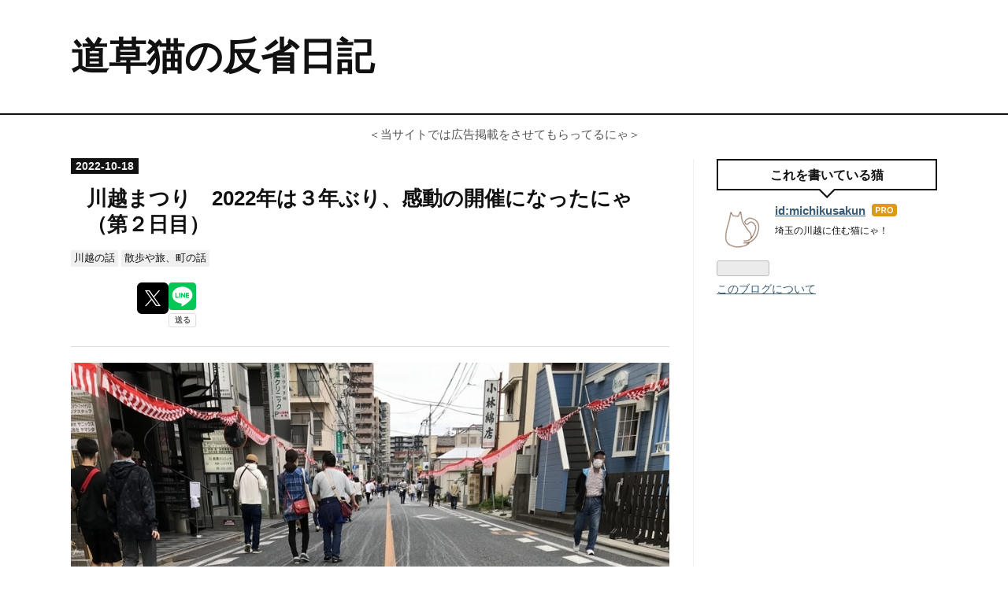

--- FILE ---
content_type: text/html; charset=utf-8
request_url: https://www.michikusakun.com/entry/kawagoe/kawagoe-matsuri2022-02
body_size: 13152
content:
<!DOCTYPE html>
<html
  lang="ja"

data-admin-domain="//blog.hatena.ne.jp"
data-admin-origin="https://blog.hatena.ne.jp"
data-author="michikusakun"
data-avail-langs="ja en"
data-blog="michikusakun.hatenablog.com"
data-blog-comments-top-is-new="1"
data-blog-host="michikusakun.hatenablog.com"
data-blog-is-public="1"
data-blog-name="道草猫の反省日記"
data-blog-owner="michikusakun"
data-blog-show-ads=""
data-blog-show-sleeping-ads=""
data-blog-uri="https://www.michikusakun.com/"
data-blog-uuid="17391345971617492932"
data-blogs-uri-base="https://www.michikusakun.com"
data-brand="pro"
data-data-layer="{&quot;hatenablog&quot;:{&quot;admin&quot;:{},&quot;analytics&quot;:{&quot;brand_property_id&quot;:&quot;&quot;,&quot;measurement_id&quot;:&quot;G-KHLL03SNTY&quot;,&quot;non_sampling_property_id&quot;:&quot;&quot;,&quot;property_id&quot;:&quot;UA-127411144-1&quot;,&quot;separated_property_id&quot;:&quot;UA-29716941-26&quot;},&quot;blog&quot;:{&quot;blog_id&quot;:&quot;17391345971617492932&quot;,&quot;content_seems_japanese&quot;:&quot;true&quot;,&quot;disable_ads&quot;:&quot;custom_domain&quot;,&quot;enable_ads&quot;:&quot;false&quot;,&quot;enable_keyword_link&quot;:&quot;false&quot;,&quot;entry_show_footer_related_entries&quot;:&quot;false&quot;,&quot;force_pc_view&quot;:&quot;true&quot;,&quot;is_public&quot;:&quot;true&quot;,&quot;is_responsive_view&quot;:&quot;true&quot;,&quot;is_sleeping&quot;:&quot;true&quot;,&quot;lang&quot;:&quot;ja&quot;,&quot;name&quot;:&quot;\u9053\u8349\u732b\u306e\u53cd\u7701\u65e5\u8a18&quot;,&quot;owner_name&quot;:&quot;michikusakun&quot;,&quot;uri&quot;:&quot;https://www.michikusakun.com/&quot;},&quot;brand&quot;:&quot;pro&quot;,&quot;page_id&quot;:&quot;entry&quot;,&quot;permalink_entry&quot;:{&quot;author_name&quot;:&quot;michikusakun&quot;,&quot;categories&quot;:&quot;\u5ddd\u8d8a\u306e\u8a71\t\u6563\u6b69\u3084\u65c5\u3001\u753a\u306e\u8a71&quot;,&quot;character_count&quot;:2286,&quot;date&quot;:&quot;2022-10-18&quot;,&quot;entry_id&quot;:&quot;820878482953157494&quot;,&quot;first_category&quot;:&quot;\u5ddd\u8d8a\u306e\u8a71&quot;,&quot;hour&quot;:&quot;7&quot;,&quot;title&quot;:&quot;\u5ddd\u8d8a\u307e\u3064\u308a\u30002022\u5e74\u306f\uff13\u5e74\u3076\u308a\u3001\u611f\u52d5\u306e\u958b\u50ac\u306b\u306a\u3063\u305f\u306b\u3083\uff08\u7b2c\uff12\u65e5\u76ee\uff09&quot;,&quot;uri&quot;:&quot;https://www.michikusakun.com/entry/kawagoe/kawagoe-matsuri2022-02&quot;},&quot;pro&quot;:&quot;pro&quot;,&quot;router_type&quot;:&quot;blogs&quot;}}"
data-device="pc"
data-dont-recommend-pro="false"
data-global-domain="https://hatena.blog"
data-globalheader-color="b"
data-globalheader-type="pc"
data-has-touch-view="1"
data-help-url="https://help.hatenablog.com"
data-hide-header="1"
data-no-suggest-touch-view="1"
data-page="entry"
data-parts-domain="https://hatenablog-parts.com"
data-plus-available="1"
data-pro="true"
data-router-type="blogs"
data-sentry-dsn="https://03a33e4781a24cf2885099fed222b56d@sentry.io/1195218"
data-sentry-environment="production"
data-sentry-sample-rate="0.1"
data-static-domain="https://cdn.blog.st-hatena.com"
data-version="bf9b33cb6c06fe563d48131cfbdaa7"




  data-initial-state="{}"

  >
  <head prefix="og: http://ogp.me/ns# fb: http://ogp.me/ns/fb# article: http://ogp.me/ns/article#">

  

  
  <meta name="viewport" content="width=device-width, initial-scale=1.0" />


  


  

  <meta name="robots" content="max-image-preview:large" />


  <meta charset="utf-8"/>
  <meta http-equiv="X-UA-Compatible" content="IE=7; IE=9; IE=10; IE=11" />
  <title>川越まつり　2022年は３年ぶり、感動の開催になったにゃ（第２日目） - 道草猫の反省日記</title>

  
  <link rel="canonical" href="https://www.michikusakun.com/entry/kawagoe/kawagoe-matsuri2022-02"/>



  

<meta itemprop="name" content="川越まつり　2022年は３年ぶり、感動の開催になったにゃ（第２日目） - 道草猫の反省日記"/>

  <meta itemprop="image" content="https://cdn.image.st-hatena.com/image/scale/85eba6e1c504fe352d4d4800ef05d25f9ae9be12/backend=imagemagick;version=1;width=1300/https%3A%2F%2Fcdn-ak.f.st-hatena.com%2Fimages%2Ffotolife%2Fm%2Fmichikusakun%2F20230727%2F20230727144808.jpg"/>


  <meta property="og:title" content="川越まつり　2022年は３年ぶり、感動の開催になったにゃ（第２日目） - 道草猫の反省日記"/>
<meta property="og:type" content="article"/>
  <meta property="og:url" content="https://www.michikusakun.com/entry/kawagoe/kawagoe-matsuri2022-02"/>

  <meta property="og:image" content="https://cdn.image.st-hatena.com/image/scale/85eba6e1c504fe352d4d4800ef05d25f9ae9be12/backend=imagemagick;version=1;width=1300/https%3A%2F%2Fcdn-ak.f.st-hatena.com%2Fimages%2Ffotolife%2Fm%2Fmichikusakun%2F20230727%2F20230727144808.jpg"/>

<meta property="og:image:alt" content="川越まつり　2022年は３年ぶり、感動の開催になったにゃ（第２日目） - 道草猫の反省日記"/>
    <meta property="og:description" content="川越名物？ 山車の車輪のあと 家光さんと一緒に川越氷川神社へご挨拶 うずめにゃんに会いに行く 秋空を彩る山車たち 川越名物？ 山車の車輪のあと さて、2022年の川越まつり、２日目 にゃ。 朝、街に出ると、上の写真のように、道路にはびっしりと山車の車輪が踏んだ跡が残ってたにゃ。 この帯のような車輪跡は、祭りが終わったあとも長いと半年～１年近くあちらこちらに残ってるんよ。ある意味、川越名物かもにゃ。 にゃので、観光のみんなも、川越に来たらぜひ探してみるといいにゃ。（ただし車に気をつけてにゃ！） ところで、前回の記事で書いたとおり、今回の川越まつりは「コロナ禍」を跨いでの３年ぶりの開催になったにゃ…" />
<meta property="og:site_name" content="道草猫の反省日記"/>

  <meta property="article:published_time" content="2022-10-17T22:00:00Z" />

    <meta property="article:tag" content="川越の話" />
    <meta property="article:tag" content="散歩や旅、町の話" />
      <meta name="twitter:card"  content="summary_large_image" />
    <meta name="twitter:image" content="https://cdn.image.st-hatena.com/image/scale/85eba6e1c504fe352d4d4800ef05d25f9ae9be12/backend=imagemagick;version=1;width=1300/https%3A%2F%2Fcdn-ak.f.st-hatena.com%2Fimages%2Ffotolife%2Fm%2Fmichikusakun%2F20230727%2F20230727144808.jpg" />  <meta name="twitter:title" content="川越まつり　2022年は３年ぶり、感動の開催になったにゃ（第２日目） - 道草猫の反省日記" />    <meta name="twitter:description" content="川越名物？ 山車の車輪のあと 家光さんと一緒に川越氷川神社へご挨拶 うずめにゃんに会いに行く 秋空を彩る山車たち 川越名物？ 山車の車輪のあと さて、2022年の川越まつり、２日目 にゃ。 朝、街に出ると、上の写真のように、道路にはびっしりと山車の車輪が踏んだ跡が残ってたにゃ。 この帯のような車輪跡は、祭りが終わったあ…" />  <meta name="twitter:app:name:iphone" content="はてなブログアプリ" />
  <meta name="twitter:app:id:iphone" content="583299321" />
  <meta name="twitter:app:url:iphone" content="hatenablog:///open?uri=https%3A%2F%2Fwww.michikusakun.com%2Fentry%2Fkawagoe%2Fkawagoe-matsuri2022-02" />
  
    <meta name="description" content="川越名物？ 山車の車輪のあと 家光さんと一緒に川越氷川神社へご挨拶 うずめにゃんに会いに行く 秋空を彩る山車たち 川越名物？ 山車の車輪のあと さて、2022年の川越まつり、２日目 にゃ。 朝、街に出ると、上の写真のように、道路にはびっしりと山車の車輪が踏んだ跡が残ってたにゃ。 この帯のような車輪跡は、祭りが終わったあとも長いと半年～１年近くあちらこちらに残ってるんよ。ある意味、川越名物かもにゃ。 にゃので、観光のみんなも、川越に来たらぜひ探してみるといいにゃ。（ただし車に気をつけてにゃ！） ところで、前回の記事で書いたとおり、今回の川越まつりは「コロナ禍」を跨いでの３年ぶりの開催になったにゃ…" />


  
<script
  id="embed-gtm-data-layer-loader"
  data-data-layer-page-specific="{&quot;hatenablog&quot;:{&quot;blogs_permalink&quot;:{&quot;blog_afc_issued&quot;:&quot;false&quot;,&quot;is_blog_sleeping&quot;:&quot;true&quot;,&quot;is_author_pro&quot;:&quot;true&quot;,&quot;entry_afc_issued&quot;:&quot;false&quot;,&quot;has_related_entries_with_elasticsearch&quot;:&quot;false&quot;}}}"
>
(function() {
  function loadDataLayer(elem, attrName) {
    if (!elem) { return {}; }
    var json = elem.getAttribute(attrName);
    if (!json) { return {}; }
    return JSON.parse(json);
  }

  var globalVariables = loadDataLayer(
    document.documentElement,
    'data-data-layer'
  );
  var pageSpecificVariables = loadDataLayer(
    document.getElementById('embed-gtm-data-layer-loader'),
    'data-data-layer-page-specific'
  );

  var variables = [globalVariables, pageSpecificVariables];

  if (!window.dataLayer) {
    window.dataLayer = [];
  }

  for (var i = 0; i < variables.length; i++) {
    window.dataLayer.push(variables[i]);
  }
})();
</script>

<!-- Google Tag Manager -->
<script>(function(w,d,s,l,i){w[l]=w[l]||[];w[l].push({'gtm.start':
new Date().getTime(),event:'gtm.js'});var f=d.getElementsByTagName(s)[0],
j=d.createElement(s),dl=l!='dataLayer'?'&l='+l:'';j.async=true;j.src=
'https://www.googletagmanager.com/gtm.js?id='+i+dl;f.parentNode.insertBefore(j,f);
})(window,document,'script','dataLayer','GTM-P4CXTW');</script>
<!-- End Google Tag Manager -->











  <link rel="shortcut icon" href="https://www.michikusakun.com/icon/favicon">
<link rel="apple-touch-icon" href="https://www.michikusakun.com/icon/touch">
<link rel="icon" sizes="192x192" href="https://www.michikusakun.com/icon/link">

  

<link rel="alternate" type="application/atom+xml" title="Atom" href="https://www.michikusakun.com/feed"/>
<link rel="alternate" type="application/rss+xml" title="RSS2.0" href="https://www.michikusakun.com/rss"/>

  <link rel="alternate" type="application/json+oembed" href="https://hatena.blog/oembed?url=https%3A%2F%2Fwww.michikusakun.com%2Fentry%2Fkawagoe%2Fkawagoe-matsuri2022-02&amp;format=json" title="oEmbed Profile of 川越まつり　2022年は３年ぶり、感動の開催になったにゃ（第２日目）"/>
<link rel="alternate" type="text/xml+oembed" href="https://hatena.blog/oembed?url=https%3A%2F%2Fwww.michikusakun.com%2Fentry%2Fkawagoe%2Fkawagoe-matsuri2022-02&amp;format=xml" title="oEmbed Profile of 川越まつり　2022年は３年ぶり、感動の開催になったにゃ（第２日目）"/>
  
  <link rel="author" href="http://www.hatena.ne.jp/michikusakun/">

  

  
      <link rel="preload" href="https://cdn-ak.f.st-hatena.com/images/fotolife/m/michikusakun/20230727/20230727135624.jpg" as="image"/>


  
    
<link rel="stylesheet" type="text/css" href="https://cdn.blog.st-hatena.com/css/blog.css?version=bf9b33cb6c06fe563d48131cfbdaa7"/>

    
  <link rel="stylesheet" type="text/css" href="https://usercss.blog.st-hatena.com/blog_style/17391345971617492932/dfa3a319df9397c262b23d6983f0307e69f96628"/>
  
  

  

  
<script> </script>

  
<style>
  div#google_afc_user,
  div.google-afc-user-container,
  div.google_afc_image,
  div.google_afc_blocklink {
      display: block !important;
  }
</style>


  

  
    <script type="application/ld+json">{"@context":"http://schema.org","@type":"Article","dateModified":"2023-07-30T17:10:08+09:00","datePublished":"2022-10-18T07:00:00+09:00","description":"川越名物？ 山車の車輪のあと 家光さんと一緒に川越氷川神社へご挨拶 うずめにゃんに会いに行く 秋空を彩る山車たち 川越名物？ 山車の車輪のあと さて、2022年の川越まつり、２日目 にゃ。 朝、街に出ると、上の写真のように、道路にはびっしりと山車の車輪が踏んだ跡が残ってたにゃ。 この帯のような車輪跡は、祭りが終わったあとも長いと半年～１年近くあちらこちらに残ってるんよ。ある意味、川越名物かもにゃ。 にゃので、観光のみんなも、川越に来たらぜひ探してみるといいにゃ。（ただし車に気をつけてにゃ！） ところで、前回の記事で書いたとおり、今回の川越まつりは「コロナ禍」を跨いでの３年ぶりの開催になったにゃ…","headline":"川越まつり 2022年は３年ぶり、感動の開催になったにゃ（第２日目）","image":["https://cdn-ak.f.st-hatena.com/images/fotolife/m/michikusakun/20230727/20230727144808.jpg"],"mainEntityOfPage":{"@id":"https://www.michikusakun.com/entry/kawagoe/kawagoe-matsuri2022-02","@type":"WebPage"}}</script>

  

  <script async src="//pagead2.googlesyndication.com/pagead/js/adsbygoogle.js"></script>
<script>
  (adsbygoogle = window.adsbygoogle || []).push({
    google_ad_client: "ca-pub-5145584935249820",
    enable_page_level_ads: true
  });
</script>

<script type="text/javascript" src="//mlb.valuecommerce.com/mylinkbox.js" async></script>

<script>
document.addEventListener('DOMContentLoaded', function(){
   var entry = document.getElementsByClassName("page-entry");
   if(entry.length >=1){
      var x = entry[0].getElementsByClassName("date entry-date first");
      var y =entry[0].getElementsByClassName("entry-updated updated");
      if(x.length >=1 && y.length >=1){
          x[0].appendChild(y[0]);
      }
  }
}, false);
</script>

<link rel="stylesheet" href="//maxcdn.bootstrapcdn.com/font-awesome/4.4.0/css/font-awesome.min.css">

<!-- Global site tag (gtag.js) - Google Analytics -->
<script async src="https://www.googletagmanager.com/gtag/js?id=G-KHLL03SNTY"></script>
<script>
  window.dataLayer = window.dataLayer || [];
  function gtag(){dataLayer.push(arguments);}
  gtag('js', new Date());

  gtag('config', 'G-KHLL03SNTY');
</script>

  

</head>

  <body class="page-entry enable-top-editarea category-川越の話 category-散歩や旅、町の話 globalheader-off globalheader-ng-enabled">
    

<div id="globalheader-container"
  data-brand="hatenablog"
  style="display: none"
  >
  <iframe id="globalheader" height="37" frameborder="0" allowTransparency="true"></iframe>
</div>


  
  
  

  <div id="container">
    <div id="container-inner">
      <header id="blog-title" data-brand="hatenablog">
  <div id="blog-title-inner" >
    <div id="blog-title-content">
      <h1 id="title"><a href="https://www.michikusakun.com/">道草猫の反省日記</a></h1>
      
    </div>
  </div>
</header>

      
  <div id="top-editarea">
    <p style="text-align:center; color:#555; font-size:95%; ">＜当サイトでは広告掲載をさせてもらってるにゃ＞</p>
  </div>


      
      




<div id="content" class="hfeed"
  
  >
  <div id="content-inner">
    <div id="wrapper">
      <div id="main">
        <div id="main-inner">
          

          



          
  
  <!-- google_ad_section_start -->
  <!-- rakuten_ad_target_begin -->
  
  
  

  

  
    
      
        <article class="entry hentry test-hentry js-entry-article date-first autopagerize_page_element chars-2400 words-100 mode-html entry-odd" id="entry-820878482953157494" data-keyword-campaign="" data-uuid="820878482953157494" data-publication-type="entry">
  <div class="entry-inner">
    <header class="entry-header">
  
    <div class="date entry-date first">
    <a href="https://www.michikusakun.com/archive/2022/10/18" rel="nofollow">
      <time datetime="2022-10-17T22:00:00Z" title="2022-10-17T22:00:00Z">
        <span class="date-year">2022</span><span class="hyphen">-</span><span class="date-month">10</span><span class="hyphen">-</span><span class="date-day">18</span>
      </time>
    </a>
      </div>
  <h1 class="entry-title">
  <a href="https://www.michikusakun.com/entry/kawagoe/kawagoe-matsuri2022-02" class="entry-title-link bookmark">川越まつり　2022年は３年ぶり、感動の開催になったにゃ（第２日目）</a>
</h1>

  
  

  <div class="entry-categories categories">
    
    <a href="https://www.michikusakun.com/archive/category/%E5%B7%9D%E8%B6%8A%E3%81%AE%E8%A9%B1" class="entry-category-link category-川越の話">川越の話</a>
    
    <a href="https://www.michikusakun.com/archive/category/%E6%95%A3%E6%AD%A9%E3%82%84%E6%97%85%E3%80%81%E7%94%BA%E3%81%AE%E8%A9%B1" class="entry-category-link category-散歩や旅、町の話">散歩や旅、町の話</a>
    
  </div>


  

  
  
<div class="social-buttons">
  
  
    <div class="social-button-item">
      <a href="https://b.hatena.ne.jp/entry/s/www.michikusakun.com/entry/kawagoe/kawagoe-matsuri2022-02" class="hatena-bookmark-button" data-hatena-bookmark-url="https://www.michikusakun.com/entry/kawagoe/kawagoe-matsuri2022-02" data-hatena-bookmark-layout="vertical-balloon" data-hatena-bookmark-lang="ja" title="この記事をはてなブックマークに追加"><img src="https://b.st-hatena.com/images/entry-button/button-only.gif" alt="この記事をはてなブックマークに追加" width="20" height="20" style="border: none;" /></a>
    </div>
  
  
    <div class="social-button-item">
      <div class="fb-share-button" data-layout="box_count" data-href="https://www.michikusakun.com/entry/kawagoe/kawagoe-matsuri2022-02"></div>
    </div>
  
  
    
    
    <div class="social-button-item">
      <a
          class="entry-share-button entry-share-button-twitter test-share-button-twitter"
          href="https://x.com/intent/tweet?hashtags=%E5%B7%9D%E8%B6%8A%E3%81%BE%E3%81%A4%E3%82%8A&amp;hashtags=%E5%B7%9D%E8%B6%8A&amp;hashtags=%E5%B7%9D%E8%B6%8A%E5%B8%82&amp;text=%E5%B7%9D%E8%B6%8A%E3%81%BE%E3%81%A4%E3%82%8A%E3%80%802022%E5%B9%B4%E3%81%AF%EF%BC%93%E5%B9%B4%E3%81%B6%E3%82%8A%E3%80%81%E6%84%9F%E5%8B%95%E3%81%AE%E9%96%8B%E5%82%AC%E3%81%AB%E3%81%AA%E3%81%A3%E3%81%9F%E3%81%AB%E3%82%83%EF%BC%88%E7%AC%AC%EF%BC%92%E6%97%A5%E7%9B%AE%EF%BC%89+-+%E9%81%93%E8%8D%89%E7%8C%AB%E3%81%AE%E5%8F%8D%E7%9C%81%E6%97%A5%E8%A8%98&amp;url=https%3A%2F%2Fwww.michikusakun.com%2Fentry%2Fkawagoe%2Fkawagoe-matsuri2022-02"
          title="X（Twitter）で投稿する"
        ></a>
    </div>
  
  
  
    <span>
      <div class="line-it-button" style="display: none;" data-type="share-e" data-lang="ja" ></div>
      <script src="//scdn.line-apps.com/n/line_it/thirdparty/loader.min.js" async="async" defer="defer" ></script>
    </span>
  
  
  
  
</div>



</header>

    


    <div class="entry-content hatenablog-entry">
  
    <p><img src="https://cdn-ak.f.st-hatena.com/images/fotolife/m/michikusakun/20230727/20230727135624.jpg" width="900" height="1200" loading="lazy" title="" class="hatena-fotolife" itemprop="image" /></p>
<p> </p>
<ul class="table-of-contents">
    <li><a href="#川越名物-山車の車輪のあと">川越名物？ 山車の車輪のあと</a></li>
    <li><a href="#家光さんと一緒に川越氷川神社へご挨拶">家光さんと一緒に川越氷川神社へご挨拶</a></li>
    <li><a href="#うずめにゃんに会いに行く">うずめにゃんに会いに行く</a></li>
    <li><a href="#秋空を彩る山車たち">秋空を彩る山車たち</a></li>
</ul>
<p> </p>
<h3 id="川越名物-山車の車輪のあと">川越名物？ 山車の車輪のあと</h3>
<p> </p>
<p>さて、2022年の川越まつり、<strong><span style="font-size: 150%;">２日目</span></strong> にゃ。</p>
<p> </p>
<p>朝、街に出ると、上の写真のように、道路にはびっしりと山車の車輪が踏んだ跡が残ってたにゃ。</p>
<p> </p>
<p>この帯のような車輪跡は、祭りが終わったあとも長いと半年～１年近くあちらこちらに残ってるんよ。ある意味、川越名物かもにゃ。</p>
<p> </p>
<p>にゃので、観光のみんなも、川越に来たらぜひ探してみるといいにゃ。（ただし車に気をつけてにゃ！）</p>
<p> </p>
<p><img src="https://cdn-ak.f.st-hatena.com/images/fotolife/m/michikusakun/20230727/20230727135952.jpg" width="1200" height="900" loading="lazy" title="" class="hatena-fotolife" itemprop="image" /></p>
<p> </p>
<p>ところで、前回の記事で書いたとおり、今回の川越まつりは「コロナ禍」を跨いでの３年ぶりの開催になったにゃ。</p>
<p> </p>
<p>なおかつ、川越市政施行100周年のいわば記念祭にゃ。</p>
<p> </p>
<p>にゃけど、それでも密集を避けたい人はまだ多かったと見えて、来場者数は57万4千人にゃ。コロナ前の前回（2019年）よりも約31万人減ということにゃ。</p>
<p> </p>
<p>ただし、その分、今年の川越まつりは市民の祭りという雰囲気が色濃く感じられて、それはそれでよかったぞ。</p>
<p> </p>
<p>宵山や、きらびやかな夜の曳っかわせが無い２日目は、そんな様子が特に目立ったにゃ。</p>
<p> </p>
<p>適度に賑やかで、かつ、のどかな１日＝ <strong><span style="font-size: 150%;">10月16日</span></strong> になったにゃ。</p>
<p> </p>
<p><img src="https://cdn-ak.f.st-hatena.com/images/fotolife/m/michikusakun/20230727/20230727141231.jpg" width="1200" height="900" loading="lazy" title="" class="hatena-fotolife" itemprop="image" /></p>
<p>（祭りの２日間は、普段あまり商売っ気を感じないお店や、いつも閉まっているようなお店も華やかにディスプレイするので、市民も見ていて面白い）</p>
<p> </p>
<p><img src="https://cdn-ak.f.st-hatena.com/images/fotolife/m/michikusakun/20230727/20230727141455.jpg" width="1200" height="900" loading="lazy" title="" class="hatena-fotolife" itemprop="image" /></p>
<p>（川越名物・さつまいもも大活躍）</p>
<p> </p>
<h3 id="家光さんと一緒に川越氷川神社へご挨拶">家光さんと一緒に川越氷川神社へご挨拶</h3>
<p> </p>
<p>さて、この日、トラキチは氷川神社（川越氷川神社）まで向かったにゃ。川越まつりはそもそもこの氷川神社の神様をまつる祭礼にゃ。</p>
<p> </p>
<p>なので、正式には「川越氷川祭」というにゃ。</p>
<p> </p>
<p><img src="https://cdn-ak.f.st-hatena.com/images/fotolife/m/michikusakun/20230727/20230727142535.jpg" width="900" height="1200" loading="lazy" title="" class="hatena-fotolife" itemprop="image" /></p>
<p> </p>
<p>祭りの始まりは、江戸時代の慶安元年（1648）にゃ。</p>
<p> </p>
<p>当時の川越藩主・松平信綱（有名な「知恵伊豆」だにゃ）が、氷川神社に祭礼用具を寄進して、お祭りを始めるよう促したにゃ。これに応えて、まずは神輿の渡御が始まったみたいだにゃ。</p>
<p> </p>
<p>その後、慶安４年（1651）からは、祭り行列の巡行も始まったにゃ。</p>
<p> </p>
<p>つまり、これらが川越まつりの起源といえるもので、以来、もうすぐ380年近い歴史を重ねることになるにゃ。</p>
<p> </p>
<p><img src="https://cdn-ak.f.st-hatena.com/images/fotolife/m/michikusakun/20230727/20230727144737.jpg" width="1200" height="900" loading="lazy" title="" class="hatena-fotolife" itemprop="image" /></p>
<p><img src="https://cdn-ak.f.st-hatena.com/images/fotolife/m/michikusakun/20230727/20230727144808.jpg" width="1200" height="900" loading="lazy" title="" class="hatena-fotolife" itemprop="image" /></p>
<p> </p>
<p>そんで、松平信綱といえば、江戸幕府三代将軍徳川家光のときの老中としても活躍した人なんにゃけど、この日、トラキチが氷川神社でのお参りを終えたちょうどその時…</p>
<p> </p>
<p><img src="https://cdn-ak.f.st-hatena.com/images/fotolife/m/michikusakun/20230727/20230727145835.jpg" width="900" height="1200" loading="lazy" title="" class="hatena-fotolife" itemprop="image" /></p>
<p> </p>
<p>にゃはは。やってきたのは家光にゃ。新富町一丁目の「家光の山車」だにゃ。</p>
<p> </p>
<p>そんでもって、家光にゃん、ここで装束をしっかり整え直して、そのあと鳥居の前に立って、氷川の神様に神妙にご挨拶にゃ。</p>
<p> </p>
<p><img src="https://cdn-ak.f.st-hatena.com/images/fotolife/m/michikusakun/20230727/20230727150044.jpg" width="900" height="1200" loading="lazy" title="" class="hatena-fotolife" itemprop="image" /></p>
<p> </p>
<p><strong><span style="font-size: 150%;">川越まつり、</span></strong>江戸天下祭りのトラディションを引き継ぐだけあって、ほんと、要所要所が厳粛だよにゃ。わが町ながら格好いいぞ。</p>
<p> </p>
<p>なお、そんな家光にゃんを横で見守るのが、氷川神社のおひざもと宮下町の「大和武尊（ヤマトタケルノミコト）」の山車にゃ。</p>
<p> </p>
<p><img src="https://cdn-ak.f.st-hatena.com/images/fotolife/m/michikusakun/20230727/20230727151006.jpg" width="900" height="1200" loading="lazy" title="" class="hatena-fotolife" itemprop="image" /></p>
<p> </p>
<h3 id="うずめにゃんに会いに行く">うずめにゃんに会いに行く</h3>
<p> </p>
<p>氷川神社をあとにして、トラキチが向かったのが、大手町の会所付近にゃ。</p>
<p> </p>
<p>前回の記事でも紹介した、川越まつりの山車の中でトラキチが一番好きな山車が、ここで休憩している頃を見計らってやってきたにゃ。</p>
<p> </p>
<p>大手町の「鈿女（うずめ）の山車」にゃ。</p>
<p> </p>
<p><img src="https://cdn-ak.f.st-hatena.com/images/fotolife/m/michikusakun/20230727/20230727161052.jpg" width="900" height="1200" loading="lazy" title="" class="hatena-fotolife" itemprop="image" /></p>
<p> </p>
<p>いたいた。<strong><span style="font-size: 150%;">うずめにゃん。</span></strong></p>
<p> </p>
<p>でもって、上の写真、横から見た山車が若干前傾してるにゃろ？</p>
<p> </p>
<p><img src="https://cdn-ak.f.st-hatena.com/images/fotolife/m/michikusakun/20230727/20230727161257.jpg" width="900" height="1200" loading="lazy" title="" class="hatena-fotolife" itemprop="image" /></p>
<p><br />さらに、車輪は三つにゃ。三ツ車だにゃ。実は、この三輪のうち前の一輪は「牛」の代わりなんよ。</p>
<p> </p>
<p>どういうことかというと、川越まつりの山車のような江戸型の山車って、もともとは二輪の台車を牛が曳く構造だったんにゃ。いわば牛車だにゃ。</p>
<p> </p>
<p>つまり、この鈿女の山車には、山車が牛車風だった頃の感じが車体の前傾も合わせてよく残ってて、それがとても雅（みやび）なんよ。</p>
<p> </p>
<p>にゃので、トラキチは昔ひと目見たときから、この大手町の鈿女の山車がごひいきにゃ。</p>
<p> </p>
<p><img src="https://cdn-ak.f.st-hatena.com/images/fotolife/m/michikusakun/20230727/20230727165236.jpg" width="1200" height="900" loading="lazy" title="" class="hatena-fotolife" itemprop="image" /></p>
<p>（ちょっとだけ顔を出して辺りを望むうずめにゃん。あんたは天照大御神か）</p>
<p> </p>
<p>ちなみに、同じ天鈿女命（あまのうずめのみこと）を祀る山車は、川越にはもう１台あるにゃ。</p>
<p> </p>
<p>そちらは、今成（町）の「鈿女の山車」という山車で、江戸末期天保年間の作ともいわれているにゃ。その説が正しければ、明治５年生まれという大手町のうずめにゃんよりも古いことになるよにゃ。</p>
<p> </p>
<p>今回は、残念ながら今成のうずめにゃんに出会う機会は無かったにゃ。</p>
<p> </p>
<h3 id="秋空を彩る山車たち">秋空を彩る山車たち</h3>
<p> </p>
<p>さて、2022年、３年ぶりの川越まつり。トラキチはあちこち歩き回って、大いに楽しんだにゃ。</p>
<p> </p>
<p>首都圏の中心部、東京もすぐそばということもあって、いわゆる山車祭りとしては、川越まつりはおそらく東日本で一番賑わう祭りにゃないかな。</p>
<p> </p>
<p>そんでもって、祭りの２日間、川越市民は関東屈指の歴史をもつ城下町の伝統をあらためて肌で感じることになるにゃ。</p>
<p> </p>
<p>これぞ <span style="font-size: 150%;"><strong>祭り。</strong></span></p>
<p> </p>
<p>みんなも一度来てみ。おススメにゃぞ。</p>
<p> </p>
<p>ただし、アフターコロナが本格化する（だろう）来年は、街は今年よりもっともっと混み合いそうだけどにゃ（悩…）</p>
<p> </p>
<p><img src="https://cdn-ak.f.st-hatena.com/images/fotolife/m/michikusakun/20230728/20230728165519.jpg" width="900" height="1200" loading="lazy" title="" class="hatena-fotolife" itemprop="image" /></p>
<p>（元町一丁目・牛若丸の山車）<br /><br /></p>
<p><img src="https://cdn-ak.f.st-hatena.com/images/fotolife/m/michikusakun/20230728/20230728165902.jpg" width="900" height="1200" loading="lazy" title="" class="hatena-fotolife" itemprop="image" /></p>
<p>（川越市・猩猩の山車　丸広百貨店が制作、市に寄贈した山車）</p>
<p> </p>
<p><img src="https://cdn-ak.f.st-hatena.com/images/fotolife/m/michikusakun/20230728/20230728170528.jpg" width="1200" height="900" loading="lazy" title="" class="hatena-fotolife" itemprop="image" /></p>
<p>（猩猩の山車の美しい彫刻）</p>
<p> </p>
<p><img src="https://cdn-ak.f.st-hatena.com/images/fotolife/m/michikusakun/20230728/20230728170852.jpg" width="900" height="1200" loading="lazy" title="" class="hatena-fotolife" itemprop="image" /></p>
<p>（新富町二丁目・鏡獅子の山車）</p>
<p> </p>
<p><img src="https://cdn-ak.f.st-hatena.com/images/fotolife/m/michikusakun/20230728/20230728171223.jpg" width="1200" height="900" loading="lazy" title="" class="hatena-fotolife" itemprop="image" /></p>
<p>（川越城跡にも近い郭町一丁目の会所）</p>
<p> </p>
<p><img src="https://cdn-ak.f.st-hatena.com/images/fotolife/m/michikusakun/20230728/20230728171909.jpg" width="900" height="1200" loading="lazy" title="" class="hatena-fotolife" itemprop="image" /></p>
<p>（三久保町・頼光の山車）</p>
<p> </p>
<p><img src="https://cdn-ak.f.st-hatena.com/images/fotolife/m/michikusakun/20230728/20230728172227.jpg" width="1200" height="900" loading="lazy" title="" class="hatena-fotolife" itemprop="image" /></p>
<p>（南通町・納曾利の山車）</p>
<p> </p>
<p><img src="https://cdn-ak.f.st-hatena.com/images/fotolife/m/michikusakun/20230728/20230728172927.jpg" width="1200" height="900" loading="lazy" title="" class="hatena-fotolife" itemprop="image" /></p>
<p>（昼の曳っかわせ　左、松江町二丁目・浦嶋の山車　右、菅原町・菅原道真の山車）</p>
<p> </p>
<p><img src="https://cdn-ak.f.st-hatena.com/images/fotolife/m/michikusakun/20230728/20230728173335.jpg" width="900" height="1200" loading="lazy" title="" class="hatena-fotolife" itemprop="image" /></p>
<p>（末広町・高砂〜住吉明神の山車）</p>
<p> </p>
<p><img src="https://cdn-ak.f.st-hatena.com/images/fotolife/m/michikusakun/20230728/20230728173811.jpg" width="1200" height="900" loading="lazy" title="" class="hatena-fotolife" itemprop="image" /></p>
<p>（仲町・羅陵王の山車）</p>
<p> </p>
<p><strong>▼ 第１日目の記事はこちらにゃ！</strong></p>
<p><iframe src="https://hatenablog-parts.com/embed?url=https%3A%2F%2Fwww.michikusakun.com%2Fentry%2Fkawagoe%2Fkawagoe-matsuri2022-01" title="川越まつり　2022年は３年ぶり、感動の開催になったにゃ（第１日目） - 道草猫の反省日記" class="embed-card embed-blogcard" scrolling="no" frameborder="0" style="display: block; width: 100%; height: 190px; max-width: 500px; margin: 10px 0px;" loading="lazy"></iframe><cite class="hatena-citation"><a href="https://www.michikusakun.com/entry/kawagoe/kawagoe-matsuri2022-01">www.michikusakun.com</a></cite></p>
    
    




    

  
</div>

    
  <footer class="entry-footer">
    
    <div class="entry-tags-wrapper">
  <div class="entry-tags">
      <span class="entry-tag">
        <a href="https://d.hatena.ne.jp/keyword/%E5%B7%9D%E8%B6%8A%E3%81%BE%E3%81%A4%E3%82%8A" class="entry-tag-link">
          
          
          <span class="entry-tag-icon">#</span><span class="entry-tag-label">川越まつり</span>
        </a>
      </span>
    
      <span class="entry-tag">
        <a href="https://d.hatena.ne.jp/keyword/%E5%B7%9D%E8%B6%8A" class="entry-tag-link">
          
          
          <span class="entry-tag-icon">#</span><span class="entry-tag-label">川越</span>
        </a>
      </span>
    
      <span class="entry-tag">
        <a href="https://d.hatena.ne.jp/keyword/%E5%B7%9D%E8%B6%8A%E5%B8%82" class="entry-tag-link">
          
          
          <span class="entry-tag-icon">#</span><span class="entry-tag-label">川越市</span>
        </a>
      </span>
      </div>
</div>

    <p class="entry-footer-section track-inview-by-gtm" data-gtm-track-json="{&quot;area&quot;: &quot;finish_reading&quot;}">
  <span class="author vcard"><span class="fn" data-load-nickname="1" data-user-name="michikusakun" >michikusakun</span></span>
  <span class="entry-footer-time"><a href="https://www.michikusakun.com/entry/kawagoe/kawagoe-matsuri2022-02"><time data-relative datetime="2022-10-17T22:00:00Z" title="2022-10-17T22:00:00Z" class="updated">2022-10-18 07:00</time></a></span>
  
  
  
</p>

    

    
<div class="social-buttons">
  
  
    <div class="social-button-item">
      <a href="https://b.hatena.ne.jp/entry/s/www.michikusakun.com/entry/kawagoe/kawagoe-matsuri2022-02" class="hatena-bookmark-button" data-hatena-bookmark-url="https://www.michikusakun.com/entry/kawagoe/kawagoe-matsuri2022-02" data-hatena-bookmark-layout="vertical-balloon" data-hatena-bookmark-lang="ja" title="この記事をはてなブックマークに追加"><img src="https://b.st-hatena.com/images/entry-button/button-only.gif" alt="この記事をはてなブックマークに追加" width="20" height="20" style="border: none;" /></a>
    </div>
  
  
    <div class="social-button-item">
      <div class="fb-share-button" data-layout="box_count" data-href="https://www.michikusakun.com/entry/kawagoe/kawagoe-matsuri2022-02"></div>
    </div>
  
  
    
    
    <div class="social-button-item">
      <a
          class="entry-share-button entry-share-button-twitter test-share-button-twitter"
          href="https://x.com/intent/tweet?hashtags=%E5%B7%9D%E8%B6%8A%E3%81%BE%E3%81%A4%E3%82%8A&amp;hashtags=%E5%B7%9D%E8%B6%8A&amp;hashtags=%E5%B7%9D%E8%B6%8A%E5%B8%82&amp;text=%E5%B7%9D%E8%B6%8A%E3%81%BE%E3%81%A4%E3%82%8A%E3%80%802022%E5%B9%B4%E3%81%AF%EF%BC%93%E5%B9%B4%E3%81%B6%E3%82%8A%E3%80%81%E6%84%9F%E5%8B%95%E3%81%AE%E9%96%8B%E5%82%AC%E3%81%AB%E3%81%AA%E3%81%A3%E3%81%9F%E3%81%AB%E3%82%83%EF%BC%88%E7%AC%AC%EF%BC%92%E6%97%A5%E7%9B%AE%EF%BC%89+-+%E9%81%93%E8%8D%89%E7%8C%AB%E3%81%AE%E5%8F%8D%E7%9C%81%E6%97%A5%E8%A8%98&amp;url=https%3A%2F%2Fwww.michikusakun.com%2Fentry%2Fkawagoe%2Fkawagoe-matsuri2022-02"
          title="X（Twitter）で投稿する"
        ></a>
    </div>
  
  
  
    <span>
      <div class="line-it-button" style="display: none;" data-type="share-e" data-lang="ja" ></div>
      <script src="//scdn.line-apps.com/n/line_it/thirdparty/loader.min.js" async="async" defer="defer" ></script>
    </span>
  
  
  
  
</div>

    

    <div class="customized-footer">
      

        

        
        
  <div class="entry-footer-html"><!--記事下アドセンス-->
<div id="my-footer">
<br>
<p style="text-align: left;">
<table class="table-css">
<tr>
<td class="td-css">
<script async src="//pagead2.googlesyndication.com/pagead/js/adsbygoogle.js"></script>
<!-- michikusa記事下1(336・280) -->
<ins class="adsbygoogle"
     style="display:inline-block;width:336px;height:280px"
     data-ad-client="ca-pub-5145584935249820"
     data-ad-slot="7561592456"></ins>
<script>
(adsbygoogle = window.adsbygoogle || []).push({});
</script>
</td>
<td class="td-css">
<script async src="//pagead2.googlesyndication.com/pagead/js/adsbygoogle.js"></script>
<!-- michikusa記事下2（336・280） -->
<ins class="adsbygoogle mobile"
     style="display:inline-block;width:336px;height:280px"
     data-ad-client="ca-pub-5145584935249820"
     data-ad-slot="7692795257"></ins>
<script>
(adsbygoogle = window.adsbygoogle || []).push({});
</script>
</td>
</tr>
</table>
</p>
</div>
<script>
var myFooter=document.getElementById("my-footer");
var temp=myFooter.cloneNode(true);
myFooter.parentNode.removeChild(myFooter);
document.getElementsByClassName("entry-content")[0].appendChild(temp);
</script>
<!--記事下アドセンスここまで-->

<p>
<a href="https://life.blogmura.com/poor_light/ranking/in?p_cid=10947502" target="_blank" ><img src="https://b.blogmura.com/life/poor_light/88_31.gif" width="88" height="31" border="0" alt="にほんブログ村 その他生活ブログ 明るい貧乏生活へ" /></a><br /><a href="https://life.blogmura.com/poor_light/ranking/in?p_cid=10947502" target="_blank"  >ランキングに参加中にゃ（にほんブログ村）</a>
</p></div>


      
    </div>
    
  <div class="comment-box js-comment-box">
    
      <a class="leave-comment-title js-leave-comment-title">コメントを書く</a>
    
    <ul class="comment js-comment">
      <li class="read-more-comments" style="display: none;"><a>もっと読む</a></li>
    </ul>
    
  </div>

  </footer>

  </div>
</article>

      
      
    
  

  
  <!-- rakuten_ad_target_end -->
  <!-- google_ad_section_end -->
  
  
  
  <div class="pager pager-permalink permalink">
    
      
      <span class="pager-prev">
        <a href="https://www.michikusakun.com/entry/sousaku/essay/italia-sorrento" rel="prev">
          <span class="pager-arrow">&laquo; </span>
          イタリア・ソレント　冷えた白ワインとサ…
        </a>
      </span>
    
    
      
      <span class="pager-next">
        <a href="https://www.michikusakun.com/entry/kawagoe/kawagoe-matsuri2022-01" rel="next">
          川越まつり　2022年は３年ぶり、感動の開…
          <span class="pager-arrow"> &raquo;</span>
        </a>
      </span>
    
  </div>


  



        </div>
      </div>

      <aside id="box1">
  <div id="box1-inner">
  </div>
</aside>

    </div><!-- #wrapper -->

    
<aside id="box2">
  
  <div id="box2-inner">
    
      

<div class="hatena-module hatena-module-profile">
  <div class="hatena-module-title">
    これを書いている猫
  </div>
  <div class="hatena-module-body">
    
    <a href="https://www.michikusakun.com/about" class="profile-icon-link">
      <img src="https://cdn.profile-image.st-hatena.com/users/michikusakun/profile.png?1521816456"
      alt="id:michikusakun" class="profile-icon" />
    </a>
    

    
    <span class="id">
      <a href="https://www.michikusakun.com/about" class="hatena-id-link"><span data-load-nickname="1" data-user-name="michikusakun">id:michikusakun</span></a>
      
  
  
    <a href="https://blog.hatena.ne.jp/-/pro?plus_via=blog_plus_badge&amp;utm_source=pro_badge&amp;utm_medium=referral&amp;utm_campaign=register_pro" title="はてなブログPro"><i class="badge-type-pro">はてなブログPro</i></a>
  


    </span>
    

    

    
    <div class="profile-description">
      <p>埼玉の川越に住む猫にゃ！</p>

    </div>
    

    
      <div class="hatena-follow-button-box btn-subscribe js-hatena-follow-button-box"
  
  >

  <a href="#" class="hatena-follow-button js-hatena-follow-button">
    <span class="subscribing">
      <span class="foreground">読者です</span>
      <span class="background">読者をやめる</span>
    </span>
    <span class="unsubscribing" data-track-name="profile-widget-subscribe-button" data-track-once>
      <span class="foreground">読者になる</span>
      <span class="background">読者になる</span>
    </span>
  </a>
  <div class="subscription-count-box js-subscription-count-box">
    <i></i>
    <u></u>
    <span class="subscription-count js-subscription-count">
    </span>
  </div>
</div>

    

    

    <div class="profile-about">
      <a href="https://www.michikusakun.com/about">このブログについて</a>
    </div>

  </div>
</div>

    
      
<div class="hatena-module hatena-module-html">
  <div class="hatena-module-body">
    <script async src="//pagead2.googlesyndication.com/pagead/js/adsbygoogle.js"></script>
<!-- -->
<ins class="adsbygoogle"
     style="display:block"
     data-ad-client="ca-pub-5145584935249820"
     data-ad-slot="8990986905"
     data-ad-format="auto"
     data-full-width-responsive="true"></ins>
<script>
(adsbygoogle = window.adsbygoogle || []).push({});
</script>
  </div>
</div>

    
      
<div class="hatena-module hatena-module-entries-access-ranking"
  data-count="8"
  data-source="access"
  data-enable_customize_format="0"
  data-display_entry_image_size_width="100"
  data-display_entry_image_size_height="100"

  data-display_entry_category="0"
  data-display_entry_image="1"
  data-display_entry_image_size_width="100"
  data-display_entry_image_size_height="100"
  data-display_entry_body_length="0"
  data-display_entry_date="0"
  data-display_entry_title_length="20"
  data-restrict_entry_title_length="0"
  data-display_bookmark_count="0"

>
  <div class="hatena-module-title">
    
      よく読まれているにゃ
    
  </div>
  <div class="hatena-module-body">
    
  </div>
</div>

    
      
<div class="hatena-module hatena-module-related-entries" >
  
  <div class="hatena-module-title">
    同じカテゴリの記事にゃ
  </div>
  <div class="hatena-module-body">
    <ul class="related-entries hatena-urllist urllist-with-thumbnails">
  
  
    
    <li class="urllist-item related-entries-item">
      <div class="urllist-item-inner related-entries-item-inner">
        
          
                      <a class="urllist-image-link related-entries-image-link" href="https://www.michikusakun.com/entry/kawagoe/ajisai-post2025">
  <img alt="川越「あじさいポスト」 2025年、今年もきれいに咲いてるにゃ" src="https://cdn.image.st-hatena.com/image/square/8972e6e9516a2468d94bb27fcbd5a9ce0b6d5e2e/backend=imagemagick;height=100;version=1;width=100/https%3A%2F%2Fcdn-ak.f.st-hatena.com%2Fimages%2Ffotolife%2Fm%2Fmichikusakun%2F20250610%2F20250610172457.jpg" class="urllist-image related-entries-image" title="川越「あじさいポスト」 2025年、今年もきれいに咲いてるにゃ" width="100" height="100" loading="lazy">
</a>

          <a href="https://www.michikusakun.com/entry/kawagoe/ajisai-post2025" class="urllist-title-link related-entries-title-link  urllist-title related-entries-title">川越「あじさいポスト」 2025年、今年もきれいに咲いてるにゃ</a>




          
          

                </div>
    </li>
  
    
    <li class="urllist-item related-entries-item">
      <div class="urllist-item-inner related-entries-item-inner">
        
          
                      <a class="urllist-image-link related-entries-image-link" href="https://www.michikusakun.com/entry/kawagoe/densetsu/ukishimainari-hitobashira">
  <img alt="川越城・人柱になった娘　＜川越の伝説＞第７話" src="https://cdn.image.st-hatena.com/image/square/8e1472344c41ed336d8e7887f88f2fe2751d50f1/backend=imagemagick;height=100;version=1;width=100/https%3A%2F%2Fcdn-ak.f.st-hatena.com%2Fimages%2Ffotolife%2Fm%2Fmichikusakun%2F20250508%2F20250508235734.jpg" class="urllist-image related-entries-image" title="川越城・人柱になった娘　＜川越の伝説＞第７話" width="100" height="100" loading="lazy">
</a>

          <a href="https://www.michikusakun.com/entry/kawagoe/densetsu/ukishimainari-hitobashira" class="urllist-title-link related-entries-title-link  urllist-title related-entries-title">川越城・人柱になった娘　＜川越の伝説＞第７話</a>




          
          

                </div>
    </li>
  
    
    <li class="urllist-item related-entries-item">
      <div class="urllist-item-inner related-entries-item-inner">
        
          
                      <a class="urllist-image-link related-entries-image-link" href="https://www.michikusakun.com/entry/kawagoe/densetsu/renkeiji-kane">
  <img alt="火の中で鐘を鳴らした呑龍さま・蓮馨寺　＜川越の伝説＞第６話" src="https://cdn.image.st-hatena.com/image/square/bfd1a96d684d79a4d611be7e5dba3f539e1825fa/backend=imagemagick;height=100;version=1;width=100/https%3A%2F%2Fcdn-ak.f.st-hatena.com%2Fimages%2Ffotolife%2Fm%2Fmichikusakun%2F20250503%2F20250503185616.jpg" class="urllist-image related-entries-image" title="火の中で鐘を鳴らした呑龍さま・蓮馨寺　＜川越の伝説＞第６話" width="100" height="100" loading="lazy">
</a>

          <a href="https://www.michikusakun.com/entry/kawagoe/densetsu/renkeiji-kane" class="urllist-title-link related-entries-title-link  urllist-title related-entries-title">火の中で鐘を鳴らした呑龍さま・蓮馨寺　＜川越の伝説＞第６話</a>




          
          

                </div>
    </li>
  
    
    <li class="urllist-item related-entries-item">
      <div class="urllist-item-inner related-entries-item-inner">
        
          
                      <a class="urllist-image-link related-entries-image-link" href="https://www.michikusakun.com/entry/kawagoe/densetsu/dorobouhashi">
  <img alt="喜多院のどろぼう橋　＜川越の伝説＞第５話" src="https://cdn.image.st-hatena.com/image/square/1c2a4406bd1e24fc7e75ddf6e1f706d8d2d45e1c/backend=imagemagick;height=100;version=1;width=100/https%3A%2F%2Fcdn-ak.f.st-hatena.com%2Fimages%2Ffotolife%2Fm%2Fmichikusakun%2F20241224%2F20241224160646.jpg" class="urllist-image related-entries-image" title="喜多院のどろぼう橋　＜川越の伝説＞第５話" width="100" height="100" loading="lazy">
</a>

          <a href="https://www.michikusakun.com/entry/kawagoe/densetsu/dorobouhashi" class="urllist-title-link related-entries-title-link  urllist-title related-entries-title">喜多院のどろぼう橋　＜川越の伝説＞第５話</a>




          
          

                </div>
    </li>
  
    
    <li class="urllist-item related-entries-item">
      <div class="urllist-item-inner related-entries-item-inner">
        
          
                      <a class="urllist-image-link related-entries-image-link" href="https://www.michikusakun.com/entry/kawagoe/densetsu/minbu-inari">
  <img alt="相撲好きな貴人の正体　民部稲荷　＜川越の伝説＞第４話" src="https://cdn.image.st-hatena.com/image/square/b5e3154261a5aef22d3497f61b1d2c657106f725/backend=imagemagick;height=100;version=1;width=100/https%3A%2F%2Fcdn-ak.f.st-hatena.com%2Fimages%2Ffotolife%2Fm%2Fmichikusakun%2F20240629%2F20240629204253.jpg" class="urllist-image related-entries-image" title="相撲好きな貴人の正体　民部稲荷　＜川越の伝説＞第４話" width="100" height="100" loading="lazy">
</a>

          <a href="https://www.michikusakun.com/entry/kawagoe/densetsu/minbu-inari" class="urllist-title-link related-entries-title-link  urllist-title related-entries-title">相撲好きな貴人の正体　民部稲荷　＜川越の伝説＞第４話</a>




          
          

                </div>
    </li>
  
</ul>

  </div>
</div>

    
      

<div class="hatena-module hatena-module-category">
  <div class="hatena-module-title">
    こんな仕分けにゃ
  </div>
  <div class="hatena-module-body">
    <ul class="hatena-urllist">
      
        <li>
          <a href="https://www.michikusakun.com/archive/category/%E4%BB%95%E4%BA%8B%E3%82%84%E4%BA%BA%E7%94%9F%E3%81%AE%E8%A9%B1" class="category-仕事や人生の話">
            仕事や人生の話 (29)
          </a>
        </li>
      
        <li>
          <a href="https://www.michikusakun.com/archive/category/%E4%B8%96%E3%81%AE%E3%81%AA%E3%81%8B%E3%81%AB%E3%81%A4%E3%81%84%E3%81%A6%E3%81%AE%E8%A9%B1" class="category-世のなかについての話">
            世のなかについての話 (14)
          </a>
        </li>
      
        <li>
          <a href="https://www.michikusakun.com/archive/category/%E6%97%A5%E3%80%85%E3%81%AE%E7%94%9F%E6%B4%BB%E3%81%B0%E3%81%AA%E3%81%97" class="category-日々の生活ばなし">
            日々の生活ばなし (34)
          </a>
        </li>
      
        <li>
          <a href="https://www.michikusakun.com/archive/category/%E3%81%8A%E9%87%91%E3%81%AB%E3%81%BE%E3%81%A4%E3%82%8F%E3%82%8B%E8%A9%B1" class="category-お金にまつわる話">
            お金にまつわる話 (9)
          </a>
        </li>
      
        <li>
          <a href="https://www.michikusakun.com/archive/category/%E4%B8%8D%E5%8B%95%E7%94%A3%E3%81%AB%E3%81%A4%E3%81%84%E3%81%A6%E3%81%AE%E8%A9%B1" class="category-不動産についての話">
            不動産についての話 (33)
          </a>
        </li>
      
        <li>
          <a href="https://www.michikusakun.com/archive/category/%E5%AD%A3%E7%AF%80%E3%82%84%E6%9A%A6%E3%81%AE%E8%A9%B1" class="category-季節や暦の話">
            季節や暦の話 (17)
          </a>
        </li>
      
        <li>
          <a href="https://www.michikusakun.com/archive/category/%E8%A8%80%E8%91%89%E3%81%AB%E3%81%A4%E3%81%84%E3%81%A6%E3%81%AE%E8%A9%B1" class="category-言葉についての話">
            言葉についての話 (14)
          </a>
        </li>
      
        <li>
          <a href="https://www.michikusakun.com/archive/category/%E6%80%9D%E3%81%84%E5%87%BA%E8%A9%B1%E3%82%84%E5%8F%8D%E7%9C%81%E3%81%B0%E3%81%AA%E3%81%97" class="category-思い出話や反省ばなし">
            思い出話や反省ばなし (13)
          </a>
        </li>
      
        <li>
          <a href="https://www.michikusakun.com/archive/category/%E3%82%B9%E3%83%9D%E3%83%BC%E3%83%84%E8%A9%B1" class="category-スポーツ話">
            スポーツ話 (9)
          </a>
        </li>
      
        <li>
          <a href="https://www.michikusakun.com/archive/category/%E6%95%A3%E6%AD%A9%E3%82%84%E6%97%85%E3%80%81%E7%94%BA%E3%81%AE%E8%A9%B1" class="category-散歩や旅、町の話">
            散歩や旅、町の話 (66)
          </a>
        </li>
      
        <li>
          <a href="https://www.michikusakun.com/archive/category/%E6%9C%AC%E3%82%84%E6%BC%AB%E7%94%BB%E3%81%AE%E8%A9%B1" class="category-本や漫画の話">
            本や漫画の話 (11)
          </a>
        </li>
      
        <li>
          <a href="https://www.michikusakun.com/archive/category/%E6%AD%8C%E3%82%84%E9%9F%B3%E6%A5%BD%E3%81%AE%E8%A9%B1" class="category-歌や音楽の話">
            歌や音楽の話 (7)
          </a>
        </li>
      
        <li>
          <a href="https://www.michikusakun.com/archive/category/%E9%A3%9F%E3%81%B9%E7%89%A9%E3%81%AE%E8%A9%B1" class="category-食べ物の話">
            食べ物の話 (11)
          </a>
        </li>
      
        <li>
          <a href="https://www.michikusakun.com/archive/category/%E3%82%A4%E3%83%B3%E3%82%BF%E3%83%BC%E3%83%8D%E3%83%83%E3%83%88%E3%82%84PC%E3%81%AE%E8%A9%B1" class="category-インターネットやPCの話">
            インターネットやPCの話 (14)
          </a>
        </li>
      
        <li>
          <a href="https://www.michikusakun.com/archive/category/%E3%81%84%E3%82%8D%E3%81%84%E3%82%8D%E3%81%AA%E3%83%A1%E3%83%87%E3%82%A3%E3%82%A2%E3%81%AE%E8%A9%B1" class="category-いろいろなメディアの話">
            いろいろなメディアの話 (5)
          </a>
        </li>
      
        <li>
          <a href="https://www.michikusakun.com/archive/category/%E9%81%93%E8%8D%89%E7%8C%AB%E3%81%AE%E5%89%B5%E4%BD%9C%E7%89%A9" class="category-道草猫の創作物">
            道草猫の創作物 (40)
          </a>
        </li>
      
        <li>
          <a href="https://www.michikusakun.com/archive/category/%E5%B7%9D%E8%B6%8A%E3%81%AE%E8%A9%B1" class="category-川越の話">
            川越の話 (22)
          </a>
        </li>
      
    </ul>
  </div>
</div>

    
      <div class="hatena-module hatena-module-links">
  <div class="hatena-module-title">
    お問合せ・プライバシーポリシー
  </div>
  <div class="hatena-module-body">
    <ul class="hatena-urllist">
      
        <li>
          <a href="https://www.michikusakun.com/otoiawase">＜お問合せフォームへのリンク＞</a>
        </li>
      
        <li>
          <a href="https://www.michikusakun.com/privacy">＜プライバシーポリシー＞</a>
        </li>
      
    </ul>
  </div>
</div>

    
      
<div class="hatena-module hatena-module-html">
  <div class="hatena-module-body">
    <script async src="//pagead2.googlesyndication.com/pagead/js/adsbygoogle.js"></script>
<!-- -->
<ins class="adsbygoogle"
     style="display:block"
     data-ad-client="ca-pub-5145584935249820"
     data-ad-slot="9929284230"
     data-ad-format="auto"
     data-full-width-responsive="true"></ins>
<script>
(adsbygoogle = window.adsbygoogle || []).push({});
</script>
  </div>
</div>

    
    
  </div>
</aside>


  </div>
</div>




      

      

    </div>
  </div>
  

  

  
    <div id="fb-root"></div>
<script>(function(d, s, id) {
  var js, fjs = d.getElementsByTagName(s)[0];
  if (d.getElementById(id)) return;
  js = d.createElement(s); js.id = id;
  js.src = "//connect.facebook.net/ja_JP/sdk.js#xfbml=1&appId=719729204785177&version=v17.0";
  fjs.parentNode.insertBefore(js, fjs);
}(document, 'script', 'facebook-jssdk'));</script>

  
  

<div class="quote-box">
  <div class="tooltip-quote tooltip-quote-stock">
    <i class="blogicon-quote" title="引用をストック"></i>
  </div>
  <div class="tooltip-quote tooltip-quote-tweet js-tooltip-quote-tweet">
    <a class="js-tweet-quote" target="_blank" data-track-name="quote-tweet" data-track-once>
      <img src="https://cdn.blog.st-hatena.com/images/admin/quote/quote-x-icon.svg?version=bf9b33cb6c06fe563d48131cfbdaa7" title="引用して投稿する" >
    </a>
  </div>
</div>

<div class="quote-stock-panel" id="quote-stock-message-box" style="position: absolute; z-index: 3000">
  <div class="message-box" id="quote-stock-succeeded-message" style="display: none">
    <p>引用をストックしました</p>
    <button class="btn btn-primary" id="quote-stock-show-editor-button" data-track-name="curation-quote-edit-button">ストック一覧を見る</button>
    <button class="btn quote-stock-close-message-button">閉じる</button>
  </div>

  <div class="message-box" id="quote-login-required-message" style="display: none">
    <p>引用するにはまずログインしてください</p>
    <button class="btn btn-primary" id="quote-login-button">ログイン</button>
    <button class="btn quote-stock-close-message-button">閉じる</button>
  </div>

  <div class="error-box" id="quote-stock-failed-message" style="display: none">
    <p>引用をストックできませんでした。再度お試しください</p>
    <button class="btn quote-stock-close-message-button">閉じる</button>
  </div>

  <div class="error-box" id="unstockable-quote-message-box" style="display: none; position: absolute; z-index: 3000;">
    <p>限定公開記事のため引用できません。</p>
  </div>
</div>

<script type="x-underscore-template" id="js-requote-button-template">
  <div class="requote-button js-requote-button">
    <button class="requote-button-btn tipsy-top" title="引用する"><i class="blogicon-quote"></i></button>
  </div>
</script>



  
  <div id="hidden-subscribe-button" style="display: none;">
    <div class="hatena-follow-button-box btn-subscribe js-hatena-follow-button-box"
  
  >

  <a href="#" class="hatena-follow-button js-hatena-follow-button">
    <span class="subscribing">
      <span class="foreground">読者です</span>
      <span class="background">読者をやめる</span>
    </span>
    <span class="unsubscribing" data-track-name="profile-widget-subscribe-button" data-track-once>
      <span class="foreground">読者になる</span>
      <span class="background">読者になる</span>
    </span>
  </a>
  <div class="subscription-count-box js-subscription-count-box">
    <i></i>
    <u></u>
    <span class="subscription-count js-subscription-count">
    </span>
  </div>
</div>

  </div>

  



    


  <script async src="https://platform.twitter.com/widgets.js" charset="utf-8"></script>

<script src="https://b.st-hatena.com/js/bookmark_button.js" charset="utf-8" async="async"></script>


<script type="text/javascript" src="https://cdn.blog.st-hatena.com/js/external/jquery.min.js?v=1.12.4&amp;version=bf9b33cb6c06fe563d48131cfbdaa7"></script>







<script src="https://cdn.blog.st-hatena.com/js/texts-ja.js?version=bf9b33cb6c06fe563d48131cfbdaa7"></script>



  <script id="vendors-js" data-env="production" src="https://cdn.blog.st-hatena.com/js/vendors.js?version=bf9b33cb6c06fe563d48131cfbdaa7" crossorigin="anonymous"></script>

<script id="hatenablog-js" data-env="production" src="https://cdn.blog.st-hatena.com/js/hatenablog.js?version=bf9b33cb6c06fe563d48131cfbdaa7" crossorigin="anonymous" data-page-id="entry"></script>


  <script>Hatena.Diary.GlobalHeader.init()</script>







    

    





  </body>
</html>



--- FILE ---
content_type: text/html; charset=utf-8
request_url: https://www.google.com/recaptcha/api2/aframe
body_size: 266
content:
<!DOCTYPE HTML><html><head><meta http-equiv="content-type" content="text/html; charset=UTF-8"></head><body><script nonce="T1sa5jfDLueLmpcUfGWwDQ">/** Anti-fraud and anti-abuse applications only. See google.com/recaptcha */ try{var clients={'sodar':'https://pagead2.googlesyndication.com/pagead/sodar?'};window.addEventListener("message",function(a){try{if(a.source===window.parent){var b=JSON.parse(a.data);var c=clients[b['id']];if(c){var d=document.createElement('img');d.src=c+b['params']+'&rc='+(localStorage.getItem("rc::a")?sessionStorage.getItem("rc::b"):"");window.document.body.appendChild(d);sessionStorage.setItem("rc::e",parseInt(sessionStorage.getItem("rc::e")||0)+1);localStorage.setItem("rc::h",'1769057151022');}}}catch(b){}});window.parent.postMessage("_grecaptcha_ready", "*");}catch(b){}</script></body></html>

--- FILE ---
content_type: application/javascript; charset=utf-8;
request_url: https://dalc.valuecommerce.com/vcid?_s=https%3A%2F%2Fwww.michikusakun.com%2Fentry%2Fkawagoe%2Fkawagoe-matsuri2022-02
body_size: 195
content:
vc_id_callback({"vcid":"OAn6_3ndPTWHpgD07p3nDSVVjjYoz4-IuK7VGTvlpJVCyJtezRkdpmPGgYdkK1tqZ4hOCt_IwaCcxKRkZVfpN1HDLRVPzW5v","vcpub":"0.238596","t":"6971ab7e"})